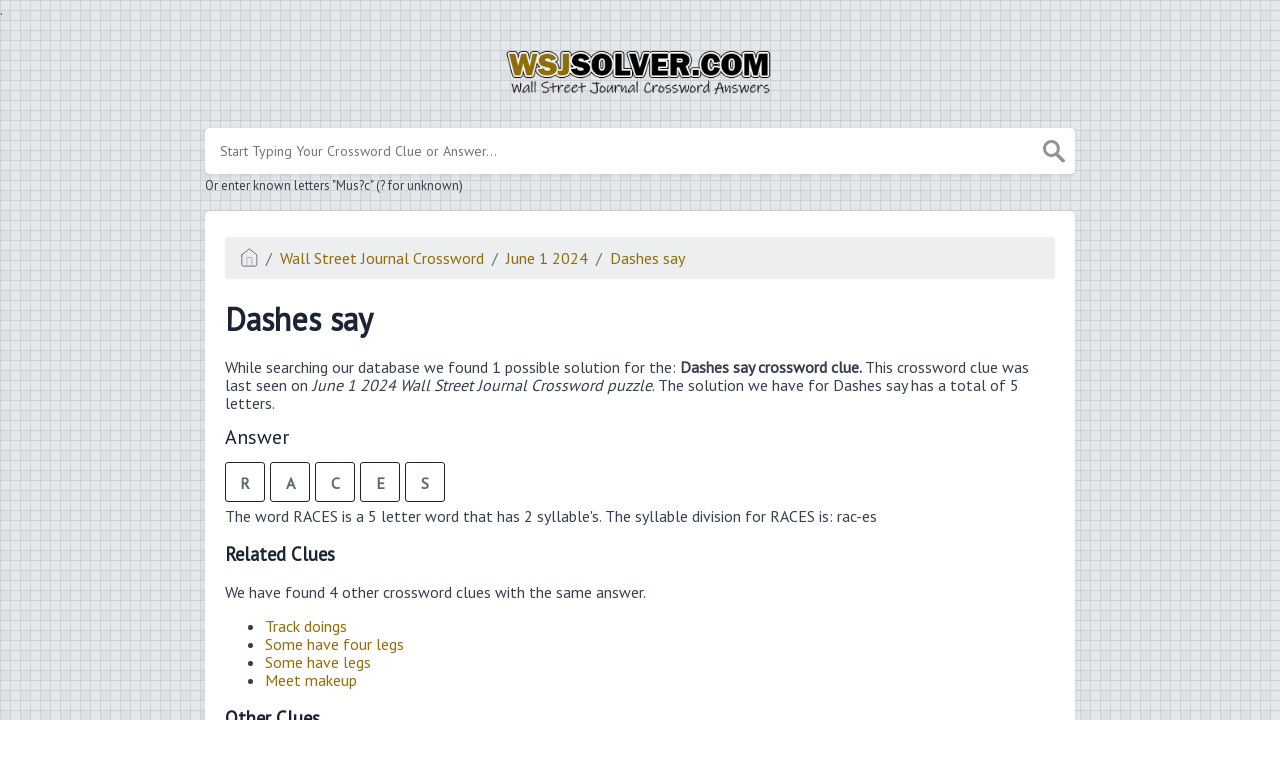

--- FILE ---
content_type: text/html; charset=UTF-8
request_url: https://wsjsolver.com/clue/dashes-say
body_size: 8440
content:
<!DOCTYPE html><html lang="en"><head><meta charset="UTF-8"/>
<script>var __ezHttpConsent={setByCat:function(src,tagType,attributes,category,force,customSetScriptFn=null){var setScript=function(){if(force||window.ezTcfConsent[category]){if(typeof customSetScriptFn==='function'){customSetScriptFn();}else{var scriptElement=document.createElement(tagType);scriptElement.src=src;attributes.forEach(function(attr){for(var key in attr){if(attr.hasOwnProperty(key)){scriptElement.setAttribute(key,attr[key]);}}});var firstScript=document.getElementsByTagName(tagType)[0];firstScript.parentNode.insertBefore(scriptElement,firstScript);}}};if(force||(window.ezTcfConsent&&window.ezTcfConsent.loaded)){setScript();}else if(typeof getEzConsentData==="function"){getEzConsentData().then(function(ezTcfConsent){if(ezTcfConsent&&ezTcfConsent.loaded){setScript();}else{console.error("cannot get ez consent data");force=true;setScript();}});}else{force=true;setScript();console.error("getEzConsentData is not a function");}},};</script>
<script>var ezTcfConsent=window.ezTcfConsent?window.ezTcfConsent:{loaded:false,store_info:false,develop_and_improve_services:false,measure_ad_performance:false,measure_content_performance:false,select_basic_ads:false,create_ad_profile:false,select_personalized_ads:false,create_content_profile:false,select_personalized_content:false,understand_audiences:false,use_limited_data_to_select_content:false,};function getEzConsentData(){return new Promise(function(resolve){document.addEventListener("ezConsentEvent",function(event){var ezTcfConsent=event.detail.ezTcfConsent;resolve(ezTcfConsent);});});}</script>
<script>if(typeof _setEzCookies!=='function'){function _setEzCookies(ezConsentData){var cookies=window.ezCookieQueue;for(var i=0;i<cookies.length;i++){var cookie=cookies[i];if(ezConsentData&&ezConsentData.loaded&&ezConsentData[cookie.tcfCategory]){document.cookie=cookie.name+"="+cookie.value;}}}}
window.ezCookieQueue=window.ezCookieQueue||[];if(typeof addEzCookies!=='function'){function addEzCookies(arr){window.ezCookieQueue=[...window.ezCookieQueue,...arr];}}
addEzCookies([{name:"ezoab_296787",value:"mod298; Path=/; Domain=wsjsolver.com; Max-Age=7200",tcfCategory:"store_info",isEzoic:"true",},{name:"ezosuibasgeneris-1",value:"be8f6499-5584-4902-7f4c-a83438dd1fe4; Path=/; Domain=wsjsolver.com; Expires=Fri, 22 Jan 2027 16:46:33 UTC; Secure; SameSite=None",tcfCategory:"understand_audiences",isEzoic:"true",}]);if(window.ezTcfConsent&&window.ezTcfConsent.loaded){_setEzCookies(window.ezTcfConsent);}else if(typeof getEzConsentData==="function"){getEzConsentData().then(function(ezTcfConsent){if(ezTcfConsent&&ezTcfConsent.loaded){_setEzCookies(window.ezTcfConsent);}else{console.error("cannot get ez consent data");_setEzCookies(window.ezTcfConsent);}});}else{console.error("getEzConsentData is not a function");_setEzCookies(window.ezTcfConsent);}</script><script type="text/javascript" data-ezscrex='false' data-cfasync='false'>window._ezaq = Object.assign({"edge_cache_status":11,"edge_response_time":466,"url":"https://wsjsolver.com/clue/dashes-say"}, typeof window._ezaq !== "undefined" ? window._ezaq : {});</script><script type="text/javascript" data-ezscrex='false' data-cfasync='false'>window._ezaq = Object.assign({"ab_test_id":"mod298"}, typeof window._ezaq !== "undefined" ? window._ezaq : {});window.__ez=window.__ez||{};window.__ez.tf={};</script><script type="text/javascript" data-ezscrex='false' data-cfasync='false'>window.ezDisableAds = true;</script>
<script data-ezscrex='false' data-cfasync='false' data-pagespeed-no-defer>var __ez=__ez||{};__ez.stms=Date.now();__ez.evt={};__ez.script={};__ez.ck=__ez.ck||{};__ez.template={};__ez.template.isOrig=true;__ez.queue=__ez.queue||function(){var e=0,i=0,t=[],n=!1,o=[],r=[],s=!0,a=function(e,i,n,o,r,s,a){var l=arguments.length>7&&void 0!==arguments[7]?arguments[7]:window,d=this;this.name=e,this.funcName=i,this.parameters=null===n?null:w(n)?n:[n],this.isBlock=o,this.blockedBy=r,this.deleteWhenComplete=s,this.isError=!1,this.isComplete=!1,this.isInitialized=!1,this.proceedIfError=a,this.fWindow=l,this.isTimeDelay=!1,this.process=function(){f("... func = "+e),d.isInitialized=!0,d.isComplete=!0,f("... func.apply: "+e);var i=d.funcName.split("."),n=null,o=this.fWindow||window;i.length>3||(n=3===i.length?o[i[0]][i[1]][i[2]]:2===i.length?o[i[0]][i[1]]:o[d.funcName]),null!=n&&n.apply(null,this.parameters),!0===d.deleteWhenComplete&&delete t[e],!0===d.isBlock&&(f("----- F'D: "+d.name),m())}},l=function(e,i,t,n,o,r,s){var a=arguments.length>7&&void 0!==arguments[7]?arguments[7]:window,l=this;this.name=e,this.path=i,this.async=o,this.defer=r,this.isBlock=t,this.blockedBy=n,this.isInitialized=!1,this.isError=!1,this.isComplete=!1,this.proceedIfError=s,this.fWindow=a,this.isTimeDelay=!1,this.isPath=function(e){return"/"===e[0]&&"/"!==e[1]},this.getSrc=function(e){return void 0!==window.__ezScriptHost&&this.isPath(e)&&"banger.js"!==this.name?window.__ezScriptHost+e:e},this.process=function(){l.isInitialized=!0,f("... file = "+e);var i=this.fWindow?this.fWindow.document:document,t=i.createElement("script");t.src=this.getSrc(this.path),!0===o?t.async=!0:!0===r&&(t.defer=!0),t.onerror=function(){var e={url:window.location.href,name:l.name,path:l.path,user_agent:window.navigator.userAgent};"undefined"!=typeof _ezaq&&(e.pageview_id=_ezaq.page_view_id);var i=encodeURIComponent(JSON.stringify(e)),t=new XMLHttpRequest;t.open("GET","//g.ezoic.net/ezqlog?d="+i,!0),t.send(),f("----- ERR'D: "+l.name),l.isError=!0,!0===l.isBlock&&m()},t.onreadystatechange=t.onload=function(){var e=t.readyState;f("----- F'D: "+l.name),e&&!/loaded|complete/.test(e)||(l.isComplete=!0,!0===l.isBlock&&m())},i.getElementsByTagName("head")[0].appendChild(t)}},d=function(e,i){this.name=e,this.path="",this.async=!1,this.defer=!1,this.isBlock=!1,this.blockedBy=[],this.isInitialized=!0,this.isError=!1,this.isComplete=i,this.proceedIfError=!1,this.isTimeDelay=!1,this.process=function(){}};function c(e,i,n,s,a,d,c,u,f){var m=new l(e,i,n,s,a,d,c,f);!0===u?o[e]=m:r[e]=m,t[e]=m,h(m)}function h(e){!0!==u(e)&&0!=s&&e.process()}function u(e){if(!0===e.isTimeDelay&&!1===n)return f(e.name+" blocked = TIME DELAY!"),!0;if(w(e.blockedBy))for(var i=0;i<e.blockedBy.length;i++){var o=e.blockedBy[i];if(!1===t.hasOwnProperty(o))return f(e.name+" blocked = "+o),!0;if(!0===e.proceedIfError&&!0===t[o].isError)return!1;if(!1===t[o].isComplete)return f(e.name+" blocked = "+o),!0}return!1}function f(e){var i=window.location.href,t=new RegExp("[?&]ezq=([^&#]*)","i").exec(i);"1"===(t?t[1]:null)&&console.debug(e)}function m(){++e>200||(f("let's go"),p(o),p(r))}function p(e){for(var i in e)if(!1!==e.hasOwnProperty(i)){var t=e[i];!0===t.isComplete||u(t)||!0===t.isInitialized||!0===t.isError?!0===t.isError?f(t.name+": error"):!0===t.isComplete?f(t.name+": complete already"):!0===t.isInitialized&&f(t.name+": initialized already"):t.process()}}function w(e){return"[object Array]"==Object.prototype.toString.call(e)}return window.addEventListener("load",(function(){setTimeout((function(){n=!0,f("TDELAY -----"),m()}),5e3)}),!1),{addFile:c,addFileOnce:function(e,i,n,o,r,s,a,l,d){t[e]||c(e,i,n,o,r,s,a,l,d)},addDelayFile:function(e,i){var n=new l(e,i,!1,[],!1,!1,!0);n.isTimeDelay=!0,f(e+" ...  FILE! TDELAY"),r[e]=n,t[e]=n,h(n)},addFunc:function(e,n,s,l,d,c,u,f,m,p){!0===c&&(e=e+"_"+i++);var w=new a(e,n,s,l,d,u,f,p);!0===m?o[e]=w:r[e]=w,t[e]=w,h(w)},addDelayFunc:function(e,i,n){var o=new a(e,i,n,!1,[],!0,!0);o.isTimeDelay=!0,f(e+" ...  FUNCTION! TDELAY"),r[e]=o,t[e]=o,h(o)},items:t,processAll:m,setallowLoad:function(e){s=e},markLoaded:function(e){if(e&&0!==e.length){if(e in t){var i=t[e];!0===i.isComplete?f(i.name+" "+e+": error loaded duplicate"):(i.isComplete=!0,i.isInitialized=!0)}else t[e]=new d(e,!0);f("markLoaded dummyfile: "+t[e].name)}},logWhatsBlocked:function(){for(var e in t)!1!==t.hasOwnProperty(e)&&u(t[e])}}}();__ez.evt.add=function(e,t,n){e.addEventListener?e.addEventListener(t,n,!1):e.attachEvent?e.attachEvent("on"+t,n):e["on"+t]=n()},__ez.evt.remove=function(e,t,n){e.removeEventListener?e.removeEventListener(t,n,!1):e.detachEvent?e.detachEvent("on"+t,n):delete e["on"+t]};__ez.script.add=function(e){var t=document.createElement("script");t.src=e,t.async=!0,t.type="text/javascript",document.getElementsByTagName("head")[0].appendChild(t)};__ez.dot=__ez.dot||{};__ez.queue.addFileOnce('/detroitchicago/boise.js', '/detroitchicago/boise.js?gcb=195-2&cb=5', true, [], true, false, true, false);__ez.queue.addFileOnce('/parsonsmaize/abilene.js', '/parsonsmaize/abilene.js?gcb=195-2&cb=e80eca0cdb', true, [], true, false, true, false);__ez.queue.addFileOnce('/parsonsmaize/mulvane.js', '/parsonsmaize/mulvane.js?gcb=195-2&cb=e75e48eec0', true, ['/parsonsmaize/abilene.js'], true, false, true, false);__ez.queue.addFileOnce('/detroitchicago/birmingham.js', '/detroitchicago/birmingham.js?gcb=195-2&cb=539c47377c', true, ['/parsonsmaize/abilene.js'], true, false, true, false);</script>
<script data-ezscrex="false" type="text/javascript" data-cfasync="false">window._ezaq = Object.assign({"ad_cache_level":0,"adpicker_placement_cnt":0,"ai_placeholder_cache_level":0,"ai_placeholder_placement_cnt":-1,"domain":"wsjsolver.com","domain_id":296787,"ezcache_level":1,"ezcache_skip_code":11,"has_bad_image":0,"has_bad_words":0,"is_sitespeed":0,"lt_cache_level":0,"response_size":15113,"response_size_orig":9286,"response_time_orig":442,"template_id":5,"url":"https://wsjsolver.com/clue/dashes-say","word_count":0,"worst_bad_word_level":0}, typeof window._ezaq !== "undefined" ? window._ezaq : {});__ez.queue.markLoaded('ezaqBaseReady');</script>
<script type='text/javascript' data-ezscrex='false' data-cfasync='false'>
window.ezAnalyticsStatic = true;

function analyticsAddScript(script) {
	var ezDynamic = document.createElement('script');
	ezDynamic.type = 'text/javascript';
	ezDynamic.innerHTML = script;
	document.head.appendChild(ezDynamic);
}
function getCookiesWithPrefix() {
    var allCookies = document.cookie.split(';');
    var cookiesWithPrefix = {};

    for (var i = 0; i < allCookies.length; i++) {
        var cookie = allCookies[i].trim();

        for (var j = 0; j < arguments.length; j++) {
            var prefix = arguments[j];
            if (cookie.indexOf(prefix) === 0) {
                var cookieParts = cookie.split('=');
                var cookieName = cookieParts[0];
                var cookieValue = cookieParts.slice(1).join('=');
                cookiesWithPrefix[cookieName] = decodeURIComponent(cookieValue);
                break; // Once matched, no need to check other prefixes
            }
        }
    }

    return cookiesWithPrefix;
}
function productAnalytics() {
	var d = {"pr":[6],"omd5":"3aa3127f01864a91a81aa28a610fc5e7","nar":"risk score"};
	d.u = _ezaq.url;
	d.p = _ezaq.page_view_id;
	d.v = _ezaq.visit_uuid;
	d.ab = _ezaq.ab_test_id;
	d.e = JSON.stringify(_ezaq);
	d.ref = document.referrer;
	d.c = getCookiesWithPrefix('active_template', 'ez', 'lp_');
	if(typeof ez_utmParams !== 'undefined') {
		d.utm = ez_utmParams;
	}

	var dataText = JSON.stringify(d);
	var xhr = new XMLHttpRequest();
	xhr.open('POST','/ezais/analytics?cb=1', true);
	xhr.onload = function () {
		if (xhr.status!=200) {
            return;
		}

        if(document.readyState !== 'loading') {
            analyticsAddScript(xhr.response);
            return;
        }

        var eventFunc = function() {
            if(document.readyState === 'loading') {
                return;
            }
            document.removeEventListener('readystatechange', eventFunc, false);
            analyticsAddScript(xhr.response);
        };

        document.addEventListener('readystatechange', eventFunc, false);
	};
	xhr.setRequestHeader('Content-Type','text/plain');
	xhr.send(dataText);
}
__ez.queue.addFunc("productAnalytics", "productAnalytics", null, true, ['ezaqBaseReady'], false, false, false, true);
</script><base href="https://wsjsolver.com/clue/dashes-say"/><meta name="viewport" content="width=device-width, initial-scale=1, shrink-to-fit=no"/><title>Dashes say crossword clue</title><meta name="description" content="On this page you will find the Dashes say crossword clue answers and solutions. This clue was last seen on June 1 2024 at the popular Wall Street Journal Crossword Puzzle"/><meta property="og:type" content="article"/><meta property="og:title" content="Dashes say crossword clue"/><link rel='canonical' href='https://wsjsolver.com/clue/dashes-say' />
<script type='text/javascript'>
var ezoTemplate = 'orig_site';
var ezouid = '1';
var ezoFormfactor = '1';
</script><script data-ezscrex="false" type='text/javascript'>
var soc_app_id = '0';
var did = 296787;
var ezdomain = 'wsjsolver.com';
var ezoicSearchable = 1;
</script></head><body>.	<meta property="og:description" content="On this page you will find the Dashes say crossword clue answers and solutions. This clue was last seen on June 1 2024 at the popular Wall Street Journal Crossword Puzzle"/><meta property="og:url" content="https://wsjsolver.com/clue/dashes-say"/><meta property="og:site_name" content="Wall Street Journal Crossword"/><link rel="stylesheet" href="/themes/xwm-xwordth/assets/scss/crosswords.css"/><link rel="stylesheet" href="https://cdnjs.cloudflare.com/ajax/libs/jquery-modal/0.9.1/jquery.modal.min.css"/><link rel="preconnect" href="https://fonts.gstatic.com"/><link href="https://fonts.googleapis.com/css2?family=PT+Sans&amp;family=Roboto:wght@100&amp;display=swap" rel="stylesheet"/><style>body{background:url(/storage/app/media//bgss.gif);background-size:cover!important;background-repeat:no-repeat!important;background-attachment:fixed;font-family:'PT Sans',sans-serif}p a{color:#8f6e0a}a{color:#8f6e0a}.jsCalendar tbody td.jsCalendar-current{background-color:#8f6e0a}.container{max-width:900px}body{background:url(/storage/app/media//bgss.gif);background-size:auto!important;background-repeat:repeat!important}header img{width:275px}.data-list .data a{display:block;border:0 solid #e4e4e4;border-bottom:1px solid #e4e4e4;padding:10px;border-radius:0;margin-bottom:7px;font-weight:bold;font-size:20px}</style><script async="" src="https://www.googletagmanager.com/gtag/js?id=UA-123575656-3"></script><script>window.dataLayer=window.dataLayer||[];function gtag(){dataLayer.push(arguments)}gtag('js',new Date());gtag('config','UA-123575656-3');</script><div class="container"><header><a href="/"><img src="/storage/app/media/wsjsolverlogo.png" alt="WSJSolver.com"/></a></header></div><div class="container"><form class="search" autocomplete="off"><div class="drop-search"><input type="text" name="q" placeholder="Start Typing Your Crossword Clue or Answer..." value="" data-request="onCrosswordSearch" data-request-update="crosswordSearchResults: &#39;#crosswordSearchResults&#39;" data-track-input="500" class="searchbox" onkeydown="if(event.keyCode===13){location.href=&#39;/search?q=&#39;+encodeURIComponent(this.value)}"/><img src="/themes/xwm-xwordth/assets/img/search.svg" alt="Search" onclick="location.href=&#39;/search?q=&#39;+encodeURIComponent(document.querySelector(&#39;.searchbox&#39;).value)"/><div class="drop-search-content" id="crosswordSearchResults"></div></div><div class="undersearch-txt" style="margin-top:5px">Or enter known letters &#34;Mus?c&#34; (? for unknown)</div></form><br/></div><div class="container page-cont"><div class="page"><p></p><ol class="breadcrumb"><li class="breadcrumb-item"><a href="/"><img src="/themes/xwm-xwordth/assets/img/home.svg" alt="Homepage"/></a></li> <li class="breadcrumb-item"><a href="/wall-street-journal-crossword">Wall Street Journal Crossword</a></li> <li class="breadcrumb-item"><a href="https://wsjsolver.com/wall-street-journal-crossword-june-1-2024-answers">June 1 2024</a></li> <li class="breadcrumb-item"><a href="https://wsjsolver.com/clue/dashes-say">Dashes say</a></li></ol><p></p><h1>Dashes say</h1><p></p><div id="ezoic-pub-ad-placeholder-101"></div><p></p><p>While searching our database we found 1 possible solution for the: <strong>Dashes say crossword clue. </strong>This crossword clue was last seen on <em>June 1 2024 Wall Street Journal Crossword puzzle</em>. The solution we have for Dashes say has a total of 5 letters.</p><p> </p><div class="answers"> <h1>Answer</h1> <div class="letters"> <div class="answer-letters"><div class="letter_box">R</div><div class="letter_box">A</div><div class="letter_box">C</div><div class="letter_box">E</div><div class="letter_box">S</div></div></div></div><p></p><p></p><div class="syllable-info">The word RACES is a 5 letter word that has 2 syllable&#39;s. The syllable division for RACES is: rac-es</div><p></p><p></p><div id="ezoic-pub-ad-placeholder-102"></div><p></p><h3>Related Clues</h3><p>We have found 4 other crossword clues with the same answer.</p><p></p><div class="related-clues-answers"> <ul> <li> <a href="https://wsjsolver.com/clue/track-doings" class="main-btn"> Track doings</a></li> <li> <a href="https://wsjsolver.com/clue/some-have-four-legs" class="main-btn"> Some have four legs</a></li> <li> <a href="https://wsjsolver.com/clue/some-have-legs" class="main-btn"> Some have legs</a></li> <li> <a href="https://wsjsolver.com/clue/meet-makeup" class="main-btn"> Meet makeup</a></li></ul></div><p></p><h3>Other Clues</h3><p>Here are some other clues from June 1 2024 puzzle.</p><p></p><div class="related-clues-answers"> <ul> <li> <a href="https://wsjsolver.com/clue/amulet-symbolic-of-the-god-khepri" class="main-btn"> Amulet symbolic of the god Khepri</a></li> <li> <a href="https://wsjsolver.com/clue/quick-witted" class="main-btn"> Quick-witted</a></li> <li> <a href="https://wsjsolver.com/clue/totos-creator" class="main-btn"> Toto’s creator</a></li> <li> <a href="https://wsjsolver.com/clue/sets-of-eight" class="main-btn"> Sets of eight</a></li> <li> <a href="https://wsjsolver.com/clue/baritone-role-in-otello" class="main-btn"> Baritone role in Otello</a></li></ul></div><p></p><p>If you have already solved this crossword clue and are looking for the main post then head over to <a href="https://wsjsolver.com/wall-street-journal-crossword-june-1-2024-answers"><strong>Wall Street Journal Crossword June 1 2024 Answers</strong></a></p><p></p><div id="ezoic-pub-ad-placeholder-103"></div><p></p></div></div><footer><div class="container"><div class="footer-disclaimer">We are in no way affiliated or endorsed by the publishers that have created the games. All images and logos are property of their respective owners.</div><div class="row"><div class="col-md-12"><div class="brand"><a href="/">WSJSolver.com</a></div><div class="footer-links"><a href="/">Home</a> |
                        <a href="/sitemap.xml">Sitemap</a> |
                        <a href="https://wsjsolver.com/privacy">Privacy</a> |
                        <a href="/archive">Archive</a></div></div></div></div></footer><script src="https://cdnjs.cloudflare.com/ajax/libs/jquery/3.5.1/jquery.min.js"></script><script src="/modules/system/assets/js/framework-extras.js"></script><link rel="stylesheet" property="stylesheet" href="/modules/system/assets/css/framework-extras.css"/><script src="https://cdnjs.cloudflare.com/ajax/libs/jquery-modal/0.9.1/jquery.modal.min.js"></script><div id="mailmodal" class="mailbox-modal modal"><div class="innercont"><div class="modaltxt"><h1>Wall Street Journal Crossword Answers in Your Inbox</h1><p>Get the daily Wall Street Journal Crossword Puzzle Answers straight into your inbox absolutely FREE!</p></div><div class="modalform"><form data-request="onMailgunListSubscribe" data-request-update="mailSubscribedSuccess: &#39;#mailboxtwo&#39;" data-request-success="document.getElementById(&#39;email&#39;).value = &#39;&#39;"><div id="mailboxtwo"></div><input type="email" placeholder="Enter Your Email Address" id="email" class="form-control" name="email"/><input type="submit" class="btn btn-primary subbutton" value="Subscribe"/></form><div class="nospam"><span style="font-size:12px;color:#b0b0b0;">No SPAM! We don&#39;t share your email with any 3rd part companies!</span></div></div></div></div><script>function getCookie(name){var value="; "+document.cookie;var parts=value.split("; "+name+"=");if(parts.length==2)return parts.pop().split(";").shift();else return null}if(getCookie('mailbox')){}else{document.cookie='mailbox=222; expires=Fri, 31 Dec 9999 23:59:59 GMT';setTimeout(function(){$("#mailmodal").modal()},5000)}</script><script>function filterable(){var input,filter,ul,li,a,i,txtValue;input=document.getElementById("catInput");filter=input.value.toUpperCase();ul=document.getElementsByClassName("row")[0];li=ul.getElementsByClassName("filterable");for(i=0;i<li.length;i++){a=li[i].getElementsByClassName("searchable")[0];txtValue=a.textContent||a.innerText;if(txtValue.toUpperCase().indexOf(filter)>-1){li[i].style.display=""}else{li[i].style.display="none"}}}$(function(){$(window).click(function(){$(".drop-search-content").hide()});$(".searchbox").focusin(function(event){$(".drop-search-content").show()});$('.search').click(function(event){event.stopPropagation()})});$(function(){$("#nrLettersSelect").change(function(){var htmlString="";var len=$(this).val();var incr=0;for(var i=0;i<len;i++){incr=i+1;htmlString+="<div class='l-box' style='margin-right:3px'><span>"+incr+"</span><input type='text' name='' class='letter letterinput' maxlength='1'></div>"}$("#solverLettersOutput").html(htmlString)})});$(document).on('keyup','.letterinput',function(e){var key=e.keyCode||e.charCode;if(key==8||key==46){$(this).val("");$(this).closest('div').prev().find('.letterinput').focus()}else{if($(this).val()){$(this).closest('div').next().find('.letterinput').focus()}}});</script><script data-cfasync="false">function _emitEzConsentEvent(){var customEvent=new CustomEvent("ezConsentEvent",{detail:{ezTcfConsent:window.ezTcfConsent},bubbles:true,cancelable:true,});document.dispatchEvent(customEvent);}
(function(window,document){function _setAllEzConsentTrue(){window.ezTcfConsent.loaded=true;window.ezTcfConsent.store_info=true;window.ezTcfConsent.develop_and_improve_services=true;window.ezTcfConsent.measure_ad_performance=true;window.ezTcfConsent.measure_content_performance=true;window.ezTcfConsent.select_basic_ads=true;window.ezTcfConsent.create_ad_profile=true;window.ezTcfConsent.select_personalized_ads=true;window.ezTcfConsent.create_content_profile=true;window.ezTcfConsent.select_personalized_content=true;window.ezTcfConsent.understand_audiences=true;window.ezTcfConsent.use_limited_data_to_select_content=true;window.ezTcfConsent.select_personalized_content=true;}
function _clearEzConsentCookie(){document.cookie="ezCMPCookieConsent=tcf2;Domain=.wsjsolver.com;Path=/;expires=Thu, 01 Jan 1970 00:00:00 GMT";}
_clearEzConsentCookie();if(typeof window.__tcfapi!=="undefined"){window.ezgconsent=false;var amazonHasRun=false;function _ezAllowed(tcdata,purpose){return(tcdata.purpose.consents[purpose]||tcdata.purpose.legitimateInterests[purpose]);}
function _handleConsentDecision(tcdata){window.ezTcfConsent.loaded=true;if(!tcdata.vendor.consents["347"]&&!tcdata.vendor.legitimateInterests["347"]){window._emitEzConsentEvent();return;}
window.ezTcfConsent.store_info=_ezAllowed(tcdata,"1");window.ezTcfConsent.develop_and_improve_services=_ezAllowed(tcdata,"10");window.ezTcfConsent.measure_content_performance=_ezAllowed(tcdata,"8");window.ezTcfConsent.select_basic_ads=_ezAllowed(tcdata,"2");window.ezTcfConsent.create_ad_profile=_ezAllowed(tcdata,"3");window.ezTcfConsent.select_personalized_ads=_ezAllowed(tcdata,"4");window.ezTcfConsent.create_content_profile=_ezAllowed(tcdata,"5");window.ezTcfConsent.measure_ad_performance=_ezAllowed(tcdata,"7");window.ezTcfConsent.use_limited_data_to_select_content=_ezAllowed(tcdata,"11");window.ezTcfConsent.select_personalized_content=_ezAllowed(tcdata,"6");window.ezTcfConsent.understand_audiences=_ezAllowed(tcdata,"9");window._emitEzConsentEvent();}
function _handleGoogleConsentV2(tcdata){if(!tcdata||!tcdata.purpose||!tcdata.purpose.consents){return;}
var googConsentV2={};if(tcdata.purpose.consents[1]){googConsentV2.ad_storage='granted';googConsentV2.analytics_storage='granted';}
if(tcdata.purpose.consents[3]&&tcdata.purpose.consents[4]){googConsentV2.ad_personalization='granted';}
if(tcdata.purpose.consents[1]&&tcdata.purpose.consents[7]){googConsentV2.ad_user_data='granted';}
if(googConsentV2.analytics_storage=='denied'){gtag('set','url_passthrough',true);}
gtag('consent','update',googConsentV2);}
__tcfapi("addEventListener",2,function(tcdata,success){if(!success||!tcdata){window._emitEzConsentEvent();return;}
if(!tcdata.gdprApplies){_setAllEzConsentTrue();window._emitEzConsentEvent();return;}
if(tcdata.eventStatus==="useractioncomplete"||tcdata.eventStatus==="tcloaded"){if(typeof gtag!='undefined'){_handleGoogleConsentV2(tcdata);}
_handleConsentDecision(tcdata);if(tcdata.purpose.consents["1"]===true&&tcdata.vendor.consents["755"]!==false){window.ezgconsent=true;(adsbygoogle=window.adsbygoogle||[]).pauseAdRequests=0;}
if(window.__ezconsent){__ezconsent.setEzoicConsentSettings(ezConsentCategories);}
__tcfapi("removeEventListener",2,function(success){return null;},tcdata.listenerId);if(!(tcdata.purpose.consents["1"]===true&&_ezAllowed(tcdata,"2")&&_ezAllowed(tcdata,"3")&&_ezAllowed(tcdata,"4"))){if(typeof __ez=="object"&&typeof __ez.bit=="object"&&typeof window["_ezaq"]=="object"&&typeof window["_ezaq"]["page_view_id"]=="string"){__ez.bit.Add(window["_ezaq"]["page_view_id"],[new __ezDotData("non_personalized_ads",true),]);}}}});}else{_setAllEzConsentTrue();window._emitEzConsentEvent();}})(window,document);</script><script defer src="https://static.cloudflareinsights.com/beacon.min.js/vcd15cbe7772f49c399c6a5babf22c1241717689176015" integrity="sha512-ZpsOmlRQV6y907TI0dKBHq9Md29nnaEIPlkf84rnaERnq6zvWvPUqr2ft8M1aS28oN72PdrCzSjY4U6VaAw1EQ==" data-cf-beacon='{"version":"2024.11.0","token":"4da05dd232ad4202b3e870670e885f4a","r":1,"server_timing":{"name":{"cfCacheStatus":true,"cfEdge":true,"cfExtPri":true,"cfL4":true,"cfOrigin":true,"cfSpeedBrain":true},"location_startswith":null}}' crossorigin="anonymous"></script>
</body></html>